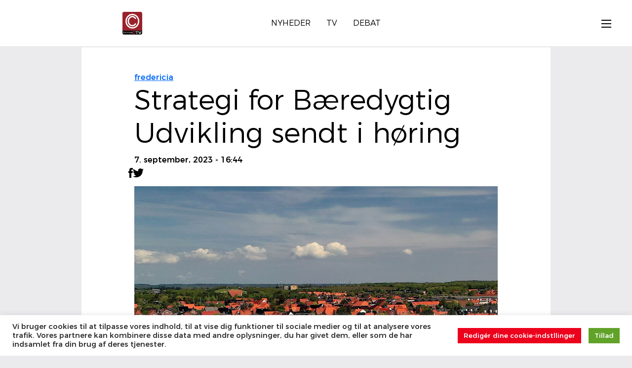

--- FILE ---
content_type: text/html; charset=UTF-8
request_url: https://danmarkc.tv/strategi-for-baeredygtig-udvikling-sendt-i-hoering/
body_size: 16687
content:
<!DOCTYPE html>
<!--[if IE 7]><html
class="ie ie7" lang=da-DK>
<![endif]-->
<!--[if IE 8]><html
class="ie ie8" lang=da-DK>
<![endif]-->
<!--[if !(IE 7) | !(IE 8)  ]><!--><html
lang=da-DK><head><style>img.lazy{min-height:1px}</style><link
href=https://dkctv.b-cdn.net/wp-content/plugins/w3-total-cache/pub/js/lazyload.min.js as=script><meta
name='robots' content='index, follow, max-image-preview:large, max-snippet:-1, max-video-preview:-1'><title>Strategi for Bæredygtig Udvikling sendt i høring - DanmarkC TV</title><meta
name="description" content="Byrådets bud på en strategi for bæredygtig udvikling i Fredericia Kommune sendes i høring Hvordan skal alle i Fredericia Kommune bidrage til en bæredygtig"><link
rel=canonical href=https://danmarkc.tv/strategi-for-baeredygtig-udvikling-sendt-i-hoering/ ><meta
property="og:locale" content="da_DK"><meta
property="og:type" content="article"><meta
property="og:title" content="Strategi for Bæredygtig Udvikling sendt i høring - DanmarkC TV"><meta
property="og:description" content="Byrådets bud på en strategi for bæredygtig udvikling i Fredericia Kommune sendes i høring Hvordan skal alle i Fredericia Kommune bidrage til en bæredygtig"><meta
property="og:url" content="https://danmarkc.tv/strategi-for-baeredygtig-udvikling-sendt-i-hoering/"><meta
property="og:site_name" content="DanmarkC TV"><meta
property="article:publisher" content="https://www.facebook.com/DanmarkC.TV/"><meta
property="article:published_time" content="2023-09-07T14:44:44+00:00"><meta
property="article:modified_time" content="2023-09-07T14:57:25+00:00"><meta
property="og:image" content="https://dkctv.b-cdn.net/wp-content/uploads/2022/05/landsoldatmarksch-2022.jpg"><meta
property="og:image:width" content="1920"><meta
property="og:image:height" content="1393"><meta
property="og:image:type" content="image/jpeg"><meta
name="author" content="Mads Wiig Ehmsen"><meta
name="twitter:card" content="summary_large_image"><meta
name="twitter:creator" content="@danmarkctv"><meta
name="twitter:site" content="@danmarkctv"> <script type=application/ld+json class=yoast-schema-graph>{"@context":"https://schema.org","@graph":[{"@type":"Article","@id":"https://danmarkc.tv/strategi-for-baeredygtig-udvikling-sendt-i-hoering/#article","isPartOf":{"@id":"https://danmarkc.tv/strategi-for-baeredygtig-udvikling-sendt-i-hoering/"},"author":{"name":"Mads Wiig Ehmsen","@id":"https://danmarkc.tv/#/schema/person/9a6a720432618b07666894f25b3588c3"},"headline":"Strategi for Bæredygtig Udvikling sendt i høring","datePublished":"2023-09-07T14:44:44+00:00","dateModified":"2023-09-07T14:57:25+00:00","mainEntityOfPage":{"@id":"https://danmarkc.tv/strategi-for-baeredygtig-udvikling-sendt-i-hoering/"},"wordCount":376,"publisher":{"@id":"https://danmarkc.tv/#organization"},"image":{"@id":"https://danmarkc.tv/strategi-for-baeredygtig-udvikling-sendt-i-hoering/#primaryimage"},"thumbnailUrl":"https://dkctv.b-cdn.net/wp-content/uploads/2022/05/landsoldatmarksch-2022.jpg","keywords":["fredericia","FredericiaByråd","FredericiaKommune","Strategiforbæredygtigudvikling","Vision2033","Vision2033Fredericia"],"articleSection":["Fredericia","Kort Nyt"],"inLanguage":"da-DK"},{"@type":"WebPage","@id":"https://danmarkc.tv/strategi-for-baeredygtig-udvikling-sendt-i-hoering/","url":"https://danmarkc.tv/strategi-for-baeredygtig-udvikling-sendt-i-hoering/","name":"Strategi for Bæredygtig Udvikling sendt i høring - DanmarkC TV","isPartOf":{"@id":"https://danmarkc.tv/#website"},"primaryImageOfPage":{"@id":"https://danmarkc.tv/strategi-for-baeredygtig-udvikling-sendt-i-hoering/#primaryimage"},"image":{"@id":"https://danmarkc.tv/strategi-for-baeredygtig-udvikling-sendt-i-hoering/#primaryimage"},"thumbnailUrl":"https://dkctv.b-cdn.net/wp-content/uploads/2022/05/landsoldatmarksch-2022.jpg","datePublished":"2023-09-07T14:44:44+00:00","dateModified":"2023-09-07T14:57:25+00:00","description":"Byrådets bud på en strategi for bæredygtig udvikling i Fredericia Kommune sendes i høring Hvordan skal alle i Fredericia Kommune bidrage til en bæredygtig","breadcrumb":{"@id":"https://danmarkc.tv/strategi-for-baeredygtig-udvikling-sendt-i-hoering/#breadcrumb"},"inLanguage":"da-DK","potentialAction":[{"@type":"ReadAction","target":["https://danmarkc.tv/strategi-for-baeredygtig-udvikling-sendt-i-hoering/"]}]},{"@type":"ImageObject","inLanguage":"da-DK","@id":"https://danmarkc.tv/strategi-for-baeredygtig-udvikling-sendt-i-hoering/#primaryimage","url":"https://dkctv.b-cdn.net/wp-content/uploads/2022/05/landsoldatmarksch-2022.jpg","contentUrl":"https://dkctv.b-cdn.net/wp-content/uploads/2022/05/landsoldatmarksch-2022.jpg","width":1920,"height":1393},{"@type":"BreadcrumbList","@id":"https://danmarkc.tv/strategi-for-baeredygtig-udvikling-sendt-i-hoering/#breadcrumb","itemListElement":[{"@type":"ListItem","position":1,"name":"Hjem","item":"https://danmarkc.tv/"},{"@type":"ListItem","position":2,"name":"Strategi for Bæredygtig Udvikling sendt i høring"}]},{"@type":"WebSite","@id":"https://danmarkc.tv/#website","url":"https://danmarkc.tv/","name":"DanmarkC TV","description":"DanmarkC TV","publisher":{"@id":"https://danmarkc.tv/#organization"},"potentialAction":[{"@type":"SearchAction","target":{"@type":"EntryPoint","urlTemplate":"https://danmarkc.tv/?s={search_term_string}"},"query-input":{"@type":"PropertyValueSpecification","valueRequired":true,"valueName":"search_term_string"}}],"inLanguage":"da-DK"},{"@type":"Organization","@id":"https://danmarkc.tv/#organization","name":"DanmarkC TV","url":"https://danmarkc.tv/","logo":{"@type":"ImageObject","inLanguage":"da-DK","@id":"https://danmarkc.tv/#/schema/logo/image/","url":"https://dkctv.b-cdn.net/wp-content/uploads/2014/05/danmarkc-tv-logo-1.jpg","contentUrl":"https://dkctv.b-cdn.net/wp-content/uploads/2014/05/danmarkc-tv-logo-1.jpg","width":1920,"height":2210,"caption":"DanmarkC TV"},"image":{"@id":"https://danmarkc.tv/#/schema/logo/image/"},"sameAs":["https://www.facebook.com/DanmarkC.TV/","https://x.com/danmarkctv","https://www.instagram.com/danmarkc.tv/","https://www.youtube.com/danmarkctv"]},{"@type":"Person","@id":"https://danmarkc.tv/#/schema/person/9a6a720432618b07666894f25b3588c3","name":"Mads Wiig Ehmsen","description":"Blablabla..","sameAs":["https://danmarkc.tv/"]}]}</script> <link
rel=dns-prefetch href=//dkctv.b-cdn.net><link
rel=alternate type=application/rss+xml title="DanmarkC TV &raquo; Feed" href=https://danmarkc.tv/feed/ ><link
rel=preload href=https://dkctv.b-cdn.net/wp-includes/css/dist/block-library/style.min.css  as=style onload="this.onload=null;this.rel='stylesheet'"><style id=wp-block-heading-inline-css>h1:where(.wp-block-heading).has-background,h2:where(.wp-block-heading).has-background,h3:where(.wp-block-heading).has-background,h4:where(.wp-block-heading).has-background,h5:where(.wp-block-heading).has-background,h6:where(.wp-block-heading).has-background{padding:1.25em 2.375em}h1.has-text-align-left[style*=writing-mode]:where([style*=vertical-lr]),h1.has-text-align-right[style*=writing-mode]:where([style*=vertical-rl]),h2.has-text-align-left[style*=writing-mode]:where([style*=vertical-lr]),h2.has-text-align-right[style*=writing-mode]:where([style*=vertical-rl]),h3.has-text-align-left[style*=writing-mode]:where([style*=vertical-lr]),h3.has-text-align-right[style*=writing-mode]:where([style*=vertical-rl]),h4.has-text-align-left[style*=writing-mode]:where([style*=vertical-lr]),h4.has-text-align-right[style*=writing-mode]:where([style*=vertical-rl]),h5.has-text-align-left[style*=writing-mode]:where([style*=vertical-lr]),h5.has-text-align-right[style*=writing-mode]:where([style*=vertical-rl]),h6.has-text-align-left[style*=writing-mode]:where([style*=vertical-lr]),h6.has-text-align-right[style*=writing-mode]:where([style*=vertical-rl]){rotate:180deg}</style><style id=wp-block-image-inline-css>/*<![CDATA[*/.wp-block-image>a,.wp-block-image>figure>a{display:inline-block}.wp-block-image img{box-sizing:border-box;height:auto;max-width:100%;vertical-align:bottom}@media not (prefers-reduced-motion){.wp-block-image img.hide{visibility:hidden}.wp-block-image img.show{animation:show-content-image .4s}}.wp-block-image[style*=border-radius] img,.wp-block-image[style*=border-radius]>a{border-radius:inherit}.wp-block-image.has-custom-border img{box-sizing:border-box}.wp-block-image.aligncenter{text-align:center}.wp-block-image.alignfull>a,.wp-block-image.alignwide>a{width:100%}.wp-block-image.alignfull img,.wp-block-image.alignwide img{height:auto;width:100%}.wp-block-image .aligncenter,.wp-block-image .alignleft,.wp-block-image .alignright,.wp-block-image.aligncenter,.wp-block-image.alignleft,.wp-block-image.alignright{display:table}.wp-block-image .aligncenter>figcaption,.wp-block-image .alignleft>figcaption,.wp-block-image .alignright>figcaption,.wp-block-image.aligncenter>figcaption,.wp-block-image.alignleft>figcaption,.wp-block-image.alignright>figcaption{caption-side:bottom;display:table-caption}.wp-block-image .alignleft{float:left;margin:.5em 1em .5em 0}.wp-block-image .alignright{float:right;margin:.5em 0 .5em 1em}.wp-block-image .aligncenter{margin-left:auto;margin-right:auto}.wp-block-image :where(figcaption){margin-bottom:1em;margin-top:.5em}.wp-block-image.is-style-circle-mask img{border-radius:9999px}@supports ((-webkit-mask-image:none) or (mask-image:none)) or (-webkit-mask-image:none){.wp-block-image.is-style-circle-mask img{border-radius:0;-webkit-mask-image:url('data:image/svg+xml;utf8,<svg viewBox="0 0 100 100" xmlns=http://www.w3.org/2000/svg><circle cx=50 cy=50 r=50 /></svg>');mask-image:url('data:image/svg+xml;utf8,<svg viewBox="0 0 100 100" xmlns=http://www.w3.org/2000/svg><circle cx=50 cy=50 r=50 /></svg>');mask-mode:alpha;-webkit-mask-position:center;mask-position:center;-webkit-mask-repeat:no-repeat;mask-repeat:no-repeat;-webkit-mask-size:contain;mask-size:contain}}:root :where(.wp-block-image.is-style-rounded img,.wp-block-image .is-style-rounded img){border-radius:9999px}.wp-block-image figure{margin:0}.wp-lightbox-container{display:flex;flex-direction:column;position:relative}.wp-lightbox-container img{cursor:zoom-in}.wp-lightbox-container img:hover+button{opacity:1}.wp-lightbox-container button{align-items:center;backdrop-filter:blur(16px) saturate(180%);background-color:#5a5a5a40;border:none;border-radius:4px;cursor:zoom-in;display:flex;height:20px;justify-content:center;opacity:0;padding:0;position:absolute;right:16px;text-align:center;top:16px;width:20px;z-index:100}@media not (prefers-reduced-motion){.wp-lightbox-container button{transition:opacity .2s ease}}.wp-lightbox-container button:focus-visible{outline:3px auto #5a5a5a40;outline:3px auto -webkit-focus-ring-color;outline-offset:3px}.wp-lightbox-container button:hover{cursor:pointer;opacity:1}.wp-lightbox-container button:focus{opacity:1}.wp-lightbox-container button:focus,.wp-lightbox-container button:hover,.wp-lightbox-container button:not(:hover):not(:active):not(.has-background){background-color:#5a5a5a40;border:none}.wp-lightbox-overlay{box-sizing:border-box;cursor:zoom-out;height:100vh;left:0;overflow:hidden;position:fixed;top:0;visibility:hidden;width:100%;z-index:100000}.wp-lightbox-overlay .close-button{align-items:center;cursor:pointer;display:flex;justify-content:center;min-height:40px;min-width:40px;padding:0;position:absolute;right:calc(env(safe-area-inset-right) + 16px);top:calc(env(safe-area-inset-top) + 16px);z-index:5000000}.wp-lightbox-overlay .close-button:focus,.wp-lightbox-overlay .close-button:hover,.wp-lightbox-overlay .close-button:not(:hover):not(:active):not(.has-background){background:none;border:none}.wp-lightbox-overlay .lightbox-image-container{height:var(--wp--lightbox-container-height);left:50%;overflow:hidden;position:absolute;top:50%;transform:translate(-50%,-50%);transform-origin:top left;width:var(--wp--lightbox-container-width);z-index:9999999999}.wp-lightbox-overlay .wp-block-image{align-items:center;box-sizing:border-box;display:flex;height:100%;justify-content:center;margin:0;position:relative;transform-origin:0 0;width:100%;z-index:3000000}.wp-lightbox-overlay .wp-block-image img{height:var(--wp--lightbox-image-height);min-height:var(--wp--lightbox-image-height);min-width:var(--wp--lightbox-image-width);width:var(--wp--lightbox-image-width)}.wp-lightbox-overlay .wp-block-image figcaption{display:none}.wp-lightbox-overlay button{background:none;border:none}.wp-lightbox-overlay .scrim{background-color:#fff;height:100%;opacity:.9;position:absolute;width:100%;z-index:2000000}.wp-lightbox-overlay.active{visibility:visible}@media not (prefers-reduced-motion){.wp-lightbox-overlay.active{animation:turn-on-visibility .25s both}.wp-lightbox-overlay.active img{animation:turn-on-visibility .35s both}.wp-lightbox-overlay.show-closing-animation:not(.active){animation:turn-off-visibility .35s both}.wp-lightbox-overlay.show-closing-animation:not(.active) img{animation:turn-off-visibility .25s both}.wp-lightbox-overlay.zoom.active{animation:none;opacity:1;visibility:visible}.wp-lightbox-overlay.zoom.active .lightbox-image-container{animation:lightbox-zoom-in .4s}.wp-lightbox-overlay.zoom.active .lightbox-image-container img{animation:none}.wp-lightbox-overlay.zoom.active .scrim{animation:turn-on-visibility .4s forwards}.wp-lightbox-overlay.zoom.show-closing-animation:not(.active){animation:none}.wp-lightbox-overlay.zoom.show-closing-animation:not(.active) .lightbox-image-container{animation:lightbox-zoom-out .4s}.wp-lightbox-overlay.zoom.show-closing-animation:not(.active) .lightbox-image-container img{animation:none}.wp-lightbox-overlay.zoom.show-closing-animation:not(.active) .scrim{animation:turn-off-visibility .4s forwards}}@keyframes show-content-image{0%{visibility:hidden}99%{visibility:hidden}to{visibility:visible}}@keyframes turn-on-visibility{0%{opacity:0}to{opacity:1}}@keyframes turn-off-visibility{0%{opacity:1;visibility:visible}99%{opacity:0;visibility:visible}to{opacity:0;visibility:hidden}}@keyframes lightbox-zoom-in{0%{transform:translate(calc((-100vw + var(--wp--lightbox-scrollbar-width))/2 + var(--wp--lightbox-initial-left-position)),calc(-50vh + var(--wp--lightbox-initial-top-position))) scale(var(--wp--lightbox-scale))}to{transform:translate(-50%,-50%) scale(1)}}@keyframes lightbox-zoom-out{0%{transform:translate(-50%,-50%) scale(1);visibility:visible}99%{visibility:visible}to{transform:translate(calc((-100vw + var(--wp--lightbox-scrollbar-width))/2 + var(--wp--lightbox-initial-left-position)),calc(-50vh + var(--wp--lightbox-initial-top-position))) scale(var(--wp--lightbox-scale));visibility:hidden}}/*]]>*/</style><style id=wp-block-list-inline-css>ol,ul{box-sizing:border-box}:root :where(.wp-block-list.has-background){padding:1.25em 2.375em}</style><style id=wp-block-paragraph-inline-css>.is-small-text{font-size:.875em}.is-regular-text{font-size:1em}.is-large-text{font-size:2.25em}.is-larger-text{font-size:3em}.has-drop-cap:not(:focus):first-letter {float:left;font-size:8.4em;font-style:normal;font-weight:100;line-height:.68;margin:.05em .1em 0 0;text-transform:uppercase}body.rtl .has-drop-cap:not(:focus):first-letter {float:none;margin-left:.1em}p.has-drop-cap.has-background{overflow:hidden}:root :where(p.has-background){padding:1.25em 2.375em}:where(p.has-text-color:not(.has-link-color)) a{color:inherit}p.has-text-align-left[style*="writing-mode:vertical-lr"],p.has-text-align-right[style*="writing-mode:vertical-rl"]{rotate:180deg}</style><style id=global-styles-inline-css>/*<![CDATA[*/:root{--wp--preset--aspect-ratio--square:1;--wp--preset--aspect-ratio--4-3:4/3;--wp--preset--aspect-ratio--3-4:3/4;--wp--preset--aspect-ratio--3-2:3/2;--wp--preset--aspect-ratio--2-3:2/3;--wp--preset--aspect-ratio--16-9:16/9;--wp--preset--aspect-ratio--9-16:9/16;--wp--preset--color--black:#000;--wp--preset--color--cyan-bluish-gray:#abb8c3;--wp--preset--color--white:#fff;--wp--preset--color--pale-pink:#f78da7;--wp--preset--color--vivid-red:#cf2e2e;--wp--preset--color--luminous-vivid-orange:#ff6900;--wp--preset--color--luminous-vivid-amber:#fcb900;--wp--preset--color--light-green-cyan:#7bdcb5;--wp--preset--color--vivid-green-cyan:#00d084;--wp--preset--color--pale-cyan-blue:#8ed1fc;--wp--preset--color--vivid-cyan-blue:#0693e3;--wp--preset--color--vivid-purple:#9b51e0;--wp--preset--gradient--vivid-cyan-blue-to-vivid-purple:linear-gradient(135deg,rgb(6,147,227) 0%,rgb(155,81,224) 100%);--wp--preset--gradient--light-green-cyan-to-vivid-green-cyan:linear-gradient(135deg,rgb(122,220,180) 0%,rgb(0,208,130) 100%);--wp--preset--gradient--luminous-vivid-amber-to-luminous-vivid-orange:linear-gradient(135deg,rgb(252,185,0) 0%,rgb(255,105,0) 100%);--wp--preset--gradient--luminous-vivid-orange-to-vivid-red:linear-gradient(135deg,rgb(255,105,0) 0%,rgb(207,46,46) 100%);--wp--preset--gradient--very-light-gray-to-cyan-bluish-gray:linear-gradient(135deg,rgb(238,238,238) 0%,rgb(169,184,195) 100%);--wp--preset--gradient--cool-to-warm-spectrum:linear-gradient(135deg,rgb(74,234,220) 0%,rgb(151,120,209) 20%,rgb(207,42,186) 40%,rgb(238,44,130) 60%,rgb(251,105,98) 80%,rgb(254,248,76) 100%);--wp--preset--gradient--blush-light-purple:linear-gradient(135deg,rgb(255,206,236) 0%,rgb(152,150,240) 100%);--wp--preset--gradient--blush-bordeaux:linear-gradient(135deg,rgb(254,205,165) 0%,rgb(254,45,45) 50%,rgb(107,0,62) 100%);--wp--preset--gradient--luminous-dusk:linear-gradient(135deg,rgb(255,203,112) 0%,rgb(199,81,192) 50%,rgb(65,88,208) 100%);--wp--preset--gradient--pale-ocean:linear-gradient(135deg,rgb(255,245,203) 0%,rgb(182,227,212) 50%,rgb(51,167,181) 100%);--wp--preset--gradient--electric-grass:linear-gradient(135deg,rgb(202,248,128) 0%,rgb(113,206,126) 100%);--wp--preset--gradient--midnight:linear-gradient(135deg,rgb(2,3,129) 0%,rgb(40,116,252) 100%);--wp--preset--font-size--small:13px;--wp--preset--font-size--medium:20px;--wp--preset--font-size--large:36px;--wp--preset--font-size--x-large:42px;--wp--preset--spacing--20:0.44rem;--wp--preset--spacing--30:0.67rem;--wp--preset--spacing--40:1rem;--wp--preset--spacing--50:1.5rem;--wp--preset--spacing--60:2.25rem;--wp--preset--spacing--70:3.38rem;--wp--preset--spacing--80:5.06rem;--wp--preset--shadow--natural:6px 6px 9px rgba(0, 0, 0, 0.2);--wp--preset--shadow--deep:12px 12px 50px rgba(0, 0, 0, 0.4);--wp--preset--shadow--sharp:6px 6px 0px rgba(0, 0, 0, 0.2);--wp--preset--shadow--outlined:6px 6px 0px -3px rgb(255, 255, 255), 6px 6px rgb(0, 0, 0);--wp--preset--shadow--crisp:6px 6px 0px rgb(0, 0, 0)}:where(.is-layout-flex){gap:0.5em}:where(.is-layout-grid){gap:0.5em}body .is-layout-flex{display:flex}.is-layout-flex{flex-wrap:wrap;align-items:center}.is-layout-flex>:is(*,div){margin:0}body .is-layout-grid{display:grid}.is-layout-grid>:is(*,div){margin:0}:where(.wp-block-columns.is-layout-flex){gap:2em}:where(.wp-block-columns.is-layout-grid){gap:2em}:where(.wp-block-post-template.is-layout-flex){gap:1.25em}:where(.wp-block-post-template.is-layout-grid){gap:1.25em}.has-black-color{color:var(--wp--preset--color--black) !important}.has-cyan-bluish-gray-color{color:var(--wp--preset--color--cyan-bluish-gray) !important}.has-white-color{color:var(--wp--preset--color--white) !important}.has-pale-pink-color{color:var(--wp--preset--color--pale-pink) !important}.has-vivid-red-color{color:var(--wp--preset--color--vivid-red) !important}.has-luminous-vivid-orange-color{color:var(--wp--preset--color--luminous-vivid-orange) !important}.has-luminous-vivid-amber-color{color:var(--wp--preset--color--luminous-vivid-amber) !important}.has-light-green-cyan-color{color:var(--wp--preset--color--light-green-cyan) !important}.has-vivid-green-cyan-color{color:var(--wp--preset--color--vivid-green-cyan) !important}.has-pale-cyan-blue-color{color:var(--wp--preset--color--pale-cyan-blue) !important}.has-vivid-cyan-blue-color{color:var(--wp--preset--color--vivid-cyan-blue) !important}.has-vivid-purple-color{color:var(--wp--preset--color--vivid-purple) !important}.has-black-background-color{background-color:var(--wp--preset--color--black) !important}.has-cyan-bluish-gray-background-color{background-color:var(--wp--preset--color--cyan-bluish-gray) !important}.has-white-background-color{background-color:var(--wp--preset--color--white) !important}.has-pale-pink-background-color{background-color:var(--wp--preset--color--pale-pink) !important}.has-vivid-red-background-color{background-color:var(--wp--preset--color--vivid-red) !important}.has-luminous-vivid-orange-background-color{background-color:var(--wp--preset--color--luminous-vivid-orange) !important}.has-luminous-vivid-amber-background-color{background-color:var(--wp--preset--color--luminous-vivid-amber) !important}.has-light-green-cyan-background-color{background-color:var(--wp--preset--color--light-green-cyan) !important}.has-vivid-green-cyan-background-color{background-color:var(--wp--preset--color--vivid-green-cyan) !important}.has-pale-cyan-blue-background-color{background-color:var(--wp--preset--color--pale-cyan-blue) !important}.has-vivid-cyan-blue-background-color{background-color:var(--wp--preset--color--vivid-cyan-blue) !important}.has-vivid-purple-background-color{background-color:var(--wp--preset--color--vivid-purple) !important}.has-black-border-color{border-color:var(--wp--preset--color--black) !important}.has-cyan-bluish-gray-border-color{border-color:var(--wp--preset--color--cyan-bluish-gray) !important}.has-white-border-color{border-color:var(--wp--preset--color--white) !important}.has-pale-pink-border-color{border-color:var(--wp--preset--color--pale-pink) !important}.has-vivid-red-border-color{border-color:var(--wp--preset--color--vivid-red) !important}.has-luminous-vivid-orange-border-color{border-color:var(--wp--preset--color--luminous-vivid-orange) !important}.has-luminous-vivid-amber-border-color{border-color:var(--wp--preset--color--luminous-vivid-amber) !important}.has-light-green-cyan-border-color{border-color:var(--wp--preset--color--light-green-cyan) !important}.has-vivid-green-cyan-border-color{border-color:var(--wp--preset--color--vivid-green-cyan) !important}.has-pale-cyan-blue-border-color{border-color:var(--wp--preset--color--pale-cyan-blue) !important}.has-vivid-cyan-blue-border-color{border-color:var(--wp--preset--color--vivid-cyan-blue) !important}.has-vivid-purple-border-color{border-color:var(--wp--preset--color--vivid-purple) !important}.has-vivid-cyan-blue-to-vivid-purple-gradient-background{background:var(--wp--preset--gradient--vivid-cyan-blue-to-vivid-purple) !important}.has-light-green-cyan-to-vivid-green-cyan-gradient-background{background:var(--wp--preset--gradient--light-green-cyan-to-vivid-green-cyan) !important}.has-luminous-vivid-amber-to-luminous-vivid-orange-gradient-background{background:var(--wp--preset--gradient--luminous-vivid-amber-to-luminous-vivid-orange) !important}.has-luminous-vivid-orange-to-vivid-red-gradient-background{background:var(--wp--preset--gradient--luminous-vivid-orange-to-vivid-red) !important}.has-very-light-gray-to-cyan-bluish-gray-gradient-background{background:var(--wp--preset--gradient--very-light-gray-to-cyan-bluish-gray) !important}.has-cool-to-warm-spectrum-gradient-background{background:var(--wp--preset--gradient--cool-to-warm-spectrum) !important}.has-blush-light-purple-gradient-background{background:var(--wp--preset--gradient--blush-light-purple) !important}.has-blush-bordeaux-gradient-background{background:var(--wp--preset--gradient--blush-bordeaux) !important}.has-luminous-dusk-gradient-background{background:var(--wp--preset--gradient--luminous-dusk) !important}.has-pale-ocean-gradient-background{background:var(--wp--preset--gradient--pale-ocean) !important}.has-electric-grass-gradient-background{background:var(--wp--preset--gradient--electric-grass) !important}.has-midnight-gradient-background{background:var(--wp--preset--gradient--midnight) !important}.has-small-font-size{font-size:var(--wp--preset--font-size--small) !important}.has-medium-font-size{font-size:var(--wp--preset--font-size--medium) !important}.has-large-font-size{font-size:var(--wp--preset--font-size--large) !important}.has-x-large-font-size{font-size:var(--wp--preset--font-size--x-large) !important}/*]]>*/</style><link
rel=preload href=https://dkctv.b-cdn.net/wp-content/plugins/getwid/vendors/fontawesome-free/css/all.min.css  as=style onload="this.onload=null;this.rel='stylesheet'"><link
rel=stylesheet id=slick-css href=https://dkctv.b-cdn.net/wp-content/plugins/getwid/vendors/slick/slick/slick.min.css type=text/css media=all><link
rel=stylesheet id=slick-theme-css href=https://dkctv.b-cdn.net/wp-content/plugins/getwid/vendors/slick/slick/slick-theme.min.css type=text/css media=all><link
rel=stylesheet id=mp-fancybox-css href=https://dkctv.b-cdn.net/wp-content/plugins/getwid/vendors/mp-fancybox/jquery.fancybox.min.css type=text/css media=all><link
rel=stylesheet id=getwid-blocks-css href=https://dkctv.b-cdn.net/wp-content/plugins/getwid/assets/css/blocks.style.css type=text/css media=all><style id=getwid-blocks-inline-css>.wp-block-getwid-section .wp-block-getwid-section__wrapper .wp-block-getwid-section__inner-wrapper{max-width:900px}</style><link
rel=stylesheet id=cookie-law-info-css href=https://dkctv.b-cdn.net/wp-content/plugins/cookie-law-info/legacy/public/css/cookie-law-info-public.css type=text/css media=all><link
rel=stylesheet id=cookie-law-info-gdpr-css href=https://dkctv.b-cdn.net/wp-content/plugins/cookie-law-info/legacy/public/css/cookie-law-info-gdpr.css type=text/css media=all><link
rel=stylesheet id=fontawesome-css-6-css href=https://dkctv.b-cdn.net/wp-content/plugins/wp-font-awesome/font-awesome/css/fontawesome-all.min.css type=text/css media=all><link
rel=stylesheet id=fontawesome-css-4-css href=https://dkctv.b-cdn.net/wp-content/plugins/wp-font-awesome/font-awesome/css/v4-shims.min.css type=text/css media=all><link
rel=stylesheet id=__EPYT__style-css href=https://dkctv.b-cdn.net/wp-content/plugins/youtube-embed-plus-pro/styles/ytprefs.min.css type=text/css media=all><style id=__EPYT__style-inline-css>.epyt-gallery-thumb{width:25%}</style><link
rel=stylesheet id=__disptype__-css href=https://dkctv.b-cdn.net/wp-content/plugins/youtube-embed-plus-pro/scripts/lity.min.css type=text/css media=all><link
rel=stylesheet id=__dyntype__-css href=https://dkctv.b-cdn.net/wp-content/plugins/youtube-embed-plus-pro/scripts/embdyn.min.css type=text/css media=all> <script src=https://dkctv.b-cdn.net/wp-includes/js/jquery/jquery.min.js id=jquery-core-js></script> <script id=cookie-law-info-js-extra>var Cli_Data={"nn_cookie_ids":[],"cookielist":[],"non_necessary_cookies":[],"ccpaEnabled":"","ccpaRegionBased":"","ccpaBarEnabled":"","strictlyEnabled":["necessary","obligatoire"],"ccpaType":"gdpr","js_blocking":"1","custom_integration":"","triggerDomRefresh":"","secure_cookies":""};var cli_cookiebar_settings={"animate_speed_hide":"500","animate_speed_show":"500","background":"#FFF","border":"#b1a6a6c2","border_on":"","button_1_button_colour":"#61a229","button_1_button_hover":"#4e8221","button_1_link_colour":"#fff","button_1_as_button":"1","button_1_new_win":"","button_2_button_colour":"#333","button_2_button_hover":"#292929","button_2_link_colour":"#444","button_2_as_button":"","button_2_hidebar":"1","button_3_button_colour":"#3566bb","button_3_button_hover":"#2a5296","button_3_link_colour":"#fff","button_3_as_button":"1","button_3_new_win":"","button_4_button_colour":"#ec001c","button_4_button_hover":"#bd0016","button_4_link_colour":"#ffffff","button_4_as_button":"1","button_7_button_colour":"#61a229","button_7_button_hover":"#4e8221","button_7_link_colour":"#fff","button_7_as_button":"1","button_7_new_win":"","font_family":"inherit","header_fix":"1","notify_animate_hide":"1","notify_animate_show":"1","notify_div_id":"#cookie-law-info-bar","notify_position_horizontal":"right","notify_position_vertical":"bottom","scroll_close":"","scroll_close_reload":"","accept_close_reload":"","reject_close_reload":"","showagain_tab":"","showagain_background":"#fff","showagain_border":"#000","showagain_div_id":"#cookie-law-info-again","showagain_x_position":"100px","text":"#333333","show_once_yn":"","show_once":"10000","logging_on":"","as_popup":"","popup_overlay":"1","bar_heading_text":"","cookie_bar_as":"banner","popup_showagain_position":"bottom-right","widget_position":"left"};var log_object={"ajax_url":"https://danmarkc.tv/wp-admin/admin-ajax.php"};</script> <script src=https://dkctv.b-cdn.net/wp-content/plugins/cookie-law-info/legacy/public/js/cookie-law-info-public.js id=cookie-law-info-js></script> <script defer src=https://dkctv.b-cdn.net/wp-content/plugins/youtube-embed-plus-pro/scripts/lity.min.js id=__dispload__-js></script> <script id=__ytprefs__-js-extra>var _EPYT_={"ajaxurl":"https://danmarkc.tv/wp-admin/admin-ajax.php","security":"6de16cf39a","gallery_scrolloffset":"4","eppathtoscripts":"https://danmarkc.tv/wp-content/plugins/youtube-embed-plus-pro/scripts/","eppath":"https://danmarkc.tv/wp-content/plugins/youtube-embed-plus-pro/","epresponsiveselector":"[\"iframe.__youtube_prefs__\",\"iframe[src*='youtube.com']\",\"iframe[src*='youtube-nocookie.com']\",\"iframe[data-ep-src*='youtube.com']\",\"iframe[data-ep-src*='youtube-nocookie.com']\",\"iframe[data-ep-gallerysrc*='youtube.com']\"]","epdovol":"1","version":"14.2.3.2","evselector":"iframe.__youtube_prefs__[src], iframe[src*=\"youtube.com/embed/\"], iframe[src*=\"youtube-nocookie.com/embed/\"]","ajax_compat":"1","maxres_facade":"eager","ytapi_load":"light","pause_others":"1","stopMobileBuffer":"1","facade_mode":"","not_live_on_channel":"1","not_live_showtime":"180"};</script> <script defer src=https://dkctv.b-cdn.net/wp-content/plugins/youtube-embed-plus-pro/scripts/ytprefs.min.js id=__ytprefs__-js></script> <script defer src=https://dkctv.b-cdn.net/wp-content/plugins/youtube-embed-plus-pro/scripts/embdyn.min.js id=__dynload__-js></script> <link
rel=EditURI type=application/rsd+xml title=RSD href=https://danmarkc.tv/xmlrpc.php?rsd><link
rel=icon href=https://dkctv.b-cdn.net/wp-content/uploads/2017/02/16143071_731893193628490_8950549784665943593_n-2-120x120.jpg sizes=32x32><link
rel=icon href=https://dkctv.b-cdn.net/wp-content/uploads/2017/02/16143071_731893193628490_8950549784665943593_n-2.jpg sizes=192x192><link
rel=apple-touch-icon href=https://dkctv.b-cdn.net/wp-content/uploads/2017/02/16143071_731893193628490_8950549784665943593_n-2.jpg><meta
name="msapplication-TileImage" content="https://dkctv.b-cdn.net/wp-content/uploads/2017/02/16143071_731893193628490_8950549784665943593_n-2.jpg">
<style>.sub-menu, #top-nav .navbar-nav>li>a, #top-nav .navbar-nav>li ul li a, #main-menu .navbar-default .navbar-nav>li>a, #main-menu .navbar-nav>li ul li a, .cactus-headline .title, #main-menu .navbar-default .navbar-nav.user_submit>li>a>span, .cactus-headline .cactus-note-cat, .cactus-headline .swiper-slide a.title-slide{font-size:12px}.cactus-headline .button-prev, .cactus-headline .button-next{font-size:14px}h1,.h1{font-size:37px}h2, .h2, .cactus-listing-config.style-1 .cactus-post-item.featured-post .cactus-post-title{font-size:30px}h3,.h3{font-size:24px}h4,.h4{font-size:19px}h5,.h5{font-size:15px}h6, .h6, .easy-tab .tabs li a, .cactus-scb[data-style="1"] .cactus-listing-config.style-1 .cactus-post-item:not(:first-child) .cactus-post-title, .cactus-scb[data-style="3"] .cactus-listing-config.style-1 .cactus-post-item:not(:first-child) .primary-post-content .picture-content .content-abs-post .cactus-post-title, .cactus-scb[data-style="4"] .cactus-listing-config.style-1 .fix-right-style-4 .cactus-post-item .cactus-post-title, .cactus-scb[data-style="5"] .cactus-listing-config.style-1 .primary-post-content .picture-content .content-abs-post .cactus-post-title, .cactus-scb[data-style="6"] .cactus-listing-config.style-1 .cactus-post-item:not(:first-child) .cactus-post-title, .cactus-widget-posts.style-2 .widget-posts-title, .cactus-tab .cactus-tab-heading{font-size:13px}</style><link
onload="this.onload=null;this.rel='stylesheet'" href=https://cdn.jsdelivr.net/npm/bootstrap@5.3.3/dist/css/bootstrap.min.css rel=stylesheet integrity=sha384-QWTKZyjpPEjISv5WaRU9OFeRpok6YctnYmDr5pNlyT2bRjXh0JMhjY6hW+ALEwIH crossorigin=anonymous> <script defer src=https://cdn.jsdelivr.net/npm/bootstrap@5.3.3/dist/js/bootstrap.bundle.min.js integrity=sha384-YvpcrYf0tY3lHB60NNkmXc5s9fDVZLESaAA55NDzOxhy9GkcIdslK1eN7N6jIeHz crossorigin=anonymous></script> <link
onload="this.onload=null;this.rel='stylesheet'" rel=stylesheet href=https://cdnjs.cloudflare.com/ajax/libs/font-awesome/7.0.0/css/all.min.css integrity="sha512-DxV+EoADOkOygM4IR9yXP8Sb2qwgidEmeqAEmDKIOfPRQZOWbXCzLC6vjbZyy0vPisbH2SyW27+ddLVCN+OMzQ==" crossorigin=anonymous referrerpolicy=no-referrer><link
onload="this.onload=null;this.rel='stylesheet'"  rel=stylesheet id=main-2025-css href=https://dkctv.b-cdn.net/wp-content/themes/notch/assets/css/main.css type=text/css media=all><link
onload="this.onload=null;this.rel='stylesheet'"  rel=stylesheet id=menu-2025-css href=https://dkctv.b-cdn.net/wp-content/themes/notch/assets/css/menu.css type=text/css media=all><link
onload="this.onload=null;this.rel='stylesheet'"  rel=stylesheet id=footer-2025-css href=https://dkctv.b-cdn.net/wp-content/themes/notch/assets/css/footer.css type=text/css media=all> <script defer src=https://dkctv.b-cdn.net/wp-content/themes/notch/assets/js/menu.js id=2025-menu-js></script> <script defer src=https://dkctv.b-cdn.net/wp-content/themes/notch/assets/js/main.js id=2025-main-js></script>  <script defer src=https://dkctv.b-cdn.net/wp-content/themes/notch/assets/js/min/breaking.min.js id=2025-breaking-js></script> <meta
name="viewport" content="width=device-width, initial-scale=1, shrink-to-fit=no"><link
rel=stylesheet id=cookie-law-info-table-css href=https://dkctv.b-cdn.net/wp-content/plugins/cookie-law-info/legacy/public/css/cookie-law-info-table.css type=text/css media=all></head><body><header><nav
class="container-fluid split-line-bottom menu-header pt-3 pb-3" role=navigation aria-label="Main Navigation"><div
class="row gutter"><div
class="col-2 col-md-2 ">
<a
href=https://danmarkc.tv/ class="text-decoration-none mobile-menu d-block d-sm-none" aria-label="Gå til forsiden">
<img
class="skip lazy" src="data:image/svg+xml,%3Csvg%20xmlns='http://www.w3.org/2000/svg'%20viewBox='0%200%2040%2046'%3E%3C/svg%3E" data-src=https://dkctv.b-cdn.net/wp-content/themes/notch/assets/img/logo-2025-svg.svg alt=Logo width=40 height=46>
</a></div><div
class="d-flex d-none d-sm-flex col-8 col-md-8 p-2 align-items-center"><div>
<a
href=https://danmarkc.tv/ class=text-decoration-none aria-label="Gå til forsiden">
<img
class="skip lazy" src="data:image/svg+xml,%3Csvg%20xmlns='http://www.w3.org/2000/svg'%20viewBox='0%200%2040%2046'%3E%3C/svg%3E" data-src=https://dkctv.b-cdn.net/wp-content/themes/notch/assets/img/logo-2025-svg.svg alt=Logo width=40 height=46>
</a></div><div
class="flex-grow-1 d-flex justify-content-center"><div
class="d-flex gap-3 main-links" role=menubar>
<a
href=https://danmarkc.tv/ class=fw-300 role=menuitem>Nyheder</a><a
href=https://danmarkc.tv/play/?live class=fw-300 role=menuitem>TV</a><a
href=https://danmarkc.tv/category/debat/ class=fw-300 role=menuitem>Debat</a></div></div></div><div
class="d-block d-sm-none col-8 col-md-8"></div><div
class="col-2 col-md-2 d-flex justify-content-end align-items-center">
<button
type=button class="toggle-button menu-canvas-toggle" data-bs-toggle=offcanvas data-bs-target=#menuOffcanvas aria-controls=menuOffcanvas aria-label="Åbn menu" aria-expanded=false><div
class=menu-icon aria-hidden=true>
<span
class=icon-line></span>
<span
class=icon-line></span>
<span
class=icon-line></span></div>
</button></div></div><div
class="row mobile-menu d-block d-sm-none split-line-top mt-3"><div
class="col-12 col-md-12 d-flex justify-content-center align-items-center main-links p-1 pt-3" role=menubar>
<a
href=https://danmarkc.tv/ class="fw-300 mobile" role=menuitem>Nyheder</a><a
href=https://danmarkc.tv/play/?live class="fw-300 mobile" role=menuitem>TV</a><a
href=https://danmarkc.tv/category/debat/ class="fw-300 mobile" role=menuitem>Debat</a></div></div></nav><div
class=container-fluid><aside
class="offcanvas offcanvas-end" tabindex=-1 id=menuOffcanvas aria-labelledby=menuOffcanvas role=dialog aria-modal=true><div
class="offcanvas-body p-0"><ul
class=list-unstyled role=menu>
<li
class="main-menu-item row" role=none>
<a
href=https://danmarkc.tv/ class=" fw-300 p-3 mw-50 w-50 " role=menuitem>
Nyheder	</a>
<button
class="btn btn-link text-decoration-none fw-300 ps-3 mw-50 w-50" type=button aria-haspopup=true aria-expanded=false aria-label="Vis undermenu for Nyheder">
<span
class="icon-arrow fr" aria-hidden=true>
<svg
viewBox="0 0 24 24">
<path
d="M14.586 11.972 9.295 6.709l1.41-1.418 6.71 6.673-6.706 6.741-1.418-1.41z"></path>
</svg>
</span>
</button><ul
class="list-unstyled ps-3 sub-menu" id=menu-127815 role=menu>
<li
data-goto=https://danmarkc.tv/category/kultur/ class="ahl sub-menu-item " role=none>
<a
href=https://danmarkc.tv/category/kultur/ class="text-decoration-none fw-300" role=menuitem>
Kultur	</a>
</li>
<li
data-goto=https://danmarkc.tv/category/politik/ class="ahl sub-menu-item " role=none>
<a
href=https://danmarkc.tv/category/politik/ class="text-decoration-none fw-300" role=menuitem>
Politik	</a>
</li>
<li
data-goto=https://danmarkc.tv/category/lokalsport/ class="ahl sub-menu-item " role=none>
<a
href=https://danmarkc.tv/category/lokalsport/ class="text-decoration-none fw-300" role=menuitem>
Sport	</a>
</li>
<li
data-goto=https://danmarkc.tv/category/lokalmusik/ class="ahl sub-menu-item " role=none>
<a
href=https://danmarkc.tv/category/lokalmusik/ class="text-decoration-none fw-300" role=menuitem>
Musik	</a>
</li>
<li
data-goto=https://danmarkc.tv/category/samfund/ class="ahl sub-menu-item " role=none>
<a
href=https://danmarkc.tv/category/samfund/ class="text-decoration-none fw-300" role=menuitem>
Samfund	</a>
</li></ul>
</li>
<li
class="main-menu-item row" role=none>
<a
href=# class=" fw-300 p-3 mw-50 w-50 " role=menuitem>
Dit Område	</a>
<button
class="btn btn-link text-decoration-none fw-300 ps-3 mw-50 w-50" type=button aria-haspopup=true aria-expanded=false aria-label="Vis undermenu for Dit Område">
<span
class="icon-arrow fr" aria-hidden=true>
<svg
viewBox="0 0 24 24">
<path
d="M14.586 11.972 9.295 6.709l1.41-1.418 6.71 6.673-6.706 6.741-1.418-1.41z"></path>
</svg>
</span>
</button><ul
class="list-unstyled ps-3 sub-menu" id=menu-127816 role=menu>
<li
data-goto=https://danmarkc.tv/category/fredericia/ class="ahl sub-menu-item " role=none>
<a
href=https://danmarkc.tv/category/fredericia/ class="text-decoration-none fw-300" role=menuitem>
Fredericia	</a>
</li>
<li
data-goto=https://danmarkc.tv/category/boegeskov/ class="ahl sub-menu-item " role=none>
<a
href=https://danmarkc.tv/category/boegeskov/ class="text-decoration-none fw-300" role=menuitem>
Bøgeskov	</a>
</li>
<li
data-goto=https://danmarkc.tv/category/bredstrup-pjedsted/ class="ahl sub-menu-item " role=none>
<a
href=https://danmarkc.tv/category/bredstrup-pjedsted/ class="text-decoration-none fw-300" role=menuitem>
Bredstrup/Pjedsted	</a>
</li>
<li
data-goto=https://danmarkc.tv/category/egeskov/ class="ahl sub-menu-item " role=none>
<a
href=https://danmarkc.tv/category/egeskov/ class="text-decoration-none fw-300" role=menuitem>
Egeskov	</a>
</li>
<li
data-goto=https://danmarkc.tv/category/erritsoe/ class="ahl sub-menu-item " role=none>
<a
href=https://danmarkc.tv/category/erritsoe/ class="text-decoration-none fw-300" role=menuitem>
Erritsø	</a>
</li>
<li
data-goto=https://danmarkc.tv/category/herslev/ class="ahl sub-menu-item " role=none>
<a
href=https://danmarkc.tv/category/herslev/ class="text-decoration-none fw-300" role=menuitem>
Herslev	</a>
</li>
<li
data-goto=https://danmarkc.tv/category/skaerbaek/ class="ahl sub-menu-item " role=none>
<a
href=https://danmarkc.tv/category/skaerbaek/ class="text-decoration-none fw-300" role=menuitem>
Skærbæk	</a>
</li>
<li
data-goto=https://danmarkc.tv/category/snoghoej/ class="ahl sub-menu-item " role=none>
<a
href=https://danmarkc.tv/category/snoghoej/ class="text-decoration-none fw-300" role=menuitem>
Snoghøj	</a>
</li>
<li
data-goto=https://danmarkc.tv/category/taulov/ class="ahl sub-menu-item " role=none>
<a
href=https://danmarkc.tv/category/taulov/ class="text-decoration-none fw-300" role=menuitem>
Taulov	</a>
</li>
<li
data-goto=https://danmarkc.tv/category/trelde/ class="ahl sub-menu-item " role=none>
<a
href=https://danmarkc.tv/category/trelde/ class="text-decoration-none fw-300" role=menuitem>
trelde	</a>
</li>
<li
data-goto=https://danmarkc.tv/category/trelde-naes/ class="ahl sub-menu-item " role=none>
<a
href=https://danmarkc.tv/category/trelde-naes/ class="text-decoration-none fw-300" role=menuitem>
Trelde Næs	</a>
</li>
<li
data-goto=https://danmarkc.tv/category/vejle/ class="ahl sub-menu-item " role=none>
<a
href=https://danmarkc.tv/category/vejle/ class="text-decoration-none fw-300" role=menuitem>
Vejle	</a>
</li></ul>
</li>
<li
class="main-menu-item row" role=none>
<a
href=# class=" fw-300 p-3 mw-50 w-50 " role=menuitem>
DanmarkC TV	</a>
<button
class="btn btn-link text-decoration-none fw-300 ps-3 mw-50 w-50" type=button aria-haspopup=true aria-expanded=false aria-label="Vis undermenu for DanmarkC TV">
<span
class="icon-arrow fr" aria-hidden=true>
<svg
viewBox="0 0 24 24">
<path
d="M14.586 11.972 9.295 6.709l1.41-1.418 6.71 6.673-6.706 6.741-1.418-1.41z"></path>
</svg>
</span>
</button><ul
class="list-unstyled ps-3 sub-menu" id=menu-127843 role=menu>
<li
data-goto=https://danmarkc.tv/om-os/ class="ahl sub-menu-item " role=none>
<a
href=https://danmarkc.tv/om-os/ class="text-decoration-none fw-300" role=menuitem>
Om Os	</a>
</li>
<li
data-goto=https://danmarkc.tv/medarbejdere/ class="ahl sub-menu-item " role=none>
<a
href=https://danmarkc.tv/medarbejdere/ class="text-decoration-none fw-300" role=menuitem>
Medarbejdere	</a>
</li>
<li
data-goto=https://danmarkc.tv/find-os/ class="ahl sub-menu-item " role=none>
<a
href=https://danmarkc.tv/find-os/ class="text-decoration-none fw-300" role=menuitem>
Find Os	</a>
</li>
<li
data-goto=https://danmarkc.tv/om-os/rundvisning-og-besoeg/ class="ahl sub-menu-item " role=none>
<a
href=https://danmarkc.tv/om-os/rundvisning-og-besoeg/ class="text-decoration-none fw-300" role=menuitem>
Rundvisning og besøg	</a>
</li>
<li
data-goto=https://danmarkc.tv/om-os/medie-partner/ class="ahl sub-menu-item " role=none>
<a
href=https://danmarkc.tv/om-os/medie-partner/ class="text-decoration-none fw-300" role=menuitem>
Bliv Medie Partner	</a>
</li>
<li
data-goto=https://danmarkc.tv/om-os/praktik-og-studerende/ class="ahl sub-menu-item " role=none>
<a
href=https://danmarkc.tv/om-os/praktik-og-studerende/ class="text-decoration-none fw-300" role=menuitem>
Praktik og studerende	</a>
</li>
<li
data-goto=https://danmarkc.tv/om-os/medlemsskab/ class="ahl sub-menu-item " role=none>
<a
href=https://danmarkc.tv/om-os/medlemsskab/ class="text-decoration-none fw-300" role=menuitem>
Medlemsskab	</a>
</li>
<li
data-goto=https://danmarkc.tv/kontakt-os/ class="ahl sub-menu-item " role=none>
<a
href=https://danmarkc.tv/kontakt-os/ class="text-decoration-none fw-300" role=menuitem>
Kontakt os	</a>
</li></ul>
</li></ul><div
class="search-container p-3">
<a
href=/soeg role=search>
<i
class="fas fa-search" aria-hidden=true></i> <span>Søg</span>
</a></div></div></aside></div></header><script>const sponsorspot=false;</script><script src=//assets.mediadelivery.net/playerjs/player-0.1.0.min.js></script> <script src=https://dkctv.b-cdn.net/wp-content/themes/notch/assets/js/min/article.min.js id=2025-article-js defer></script>  <script src=https://dkctv.b-cdn.net/wp-content/themes/notch/assets/js/playback.js id=2025-playback-js defer></script> <link
rel=stylesheet id=soeg-2025-css href=https://dkctv.b-cdn.net/wp-content/themes/notch/assets/css/article.css type=text/css media=all><link
rel=stylesheet id=soeg-2025-css href=https://dkctv.b-cdn.net/wp-content/themes/notch/assets/css/playback.css type=text/css media=all><main
class="container-fluid menu-notching article" role=main><div
class=row><div
class=col-12><div
class="container "><div
class=row><div
class="d-none d-sm-block col-1"></div><div
class="d-none d-sm-block col-1  white-bg"></div><div
class="col-sm-12 col-md-8 pt-5 white-bg pb-5"><div
class=row><div
class="col-12 justify-content-start">
<a
href=https://danmarkc.tv/category/fredericia class=category-link style title="Se alt i fredericia" role=link>fredericia</a></div></div><div
class=row><h1 class="display-4" role="heading" aria-level="1">
Strategi for Bæredygtig Udvikling sendt i høring</h1></div><div
class="row align-items-center mb-3">
<time
class=timestamp datetime=2023-09-07T16:44:44+02:00 data-timestamp=2023-09-07T16:44:44+02:00 role=time>
7. september, 2023 - 16:44 </time><ul
class="social-buttons list-unstyled d-flex align-items-center mb-0" role=list>
<li
class="share_button facebook" role=listitem>
<a
href="https://www.facebook.com/sharer/sharer.php?u=https://danmarkc.tv/strategi-for-baeredygtig-udvikling-sendt-i-hoering/" aria-label="Del artikel på facebook" class="at_socialbuttons_action skip" data-replace-url-attr=href data-replace-url-source role=button>
<svg
xmlns=http://www.w3.org/2000/svg width=9.3 height=20 viewBox="0 0 9.3 20" aria-hidden=true focusable=false>
<path
d="M9.3 6.5H6.1V4.4c0-.8.5-1 .9-1h2.2V0h-3C2.8 0 2 2.6 2 4.2v2.3H0V10h2v10h4.2V10H9l.3-3.5"></path>
</svg>
</a>
</li>
<li
class="share_button twitter" role=listitem>
<a
href="https://twitter.com/intent/tweet?url=https://danmarkc.tv/strategi-for-baeredygtig-udvikling-sendt-i-hoering/" aria-label="Del artikel på twitter" class="at_socialbuttons_action skip" data-replace-url-attr=href data-replace-url-source role=button>
<svg
xmlns=http://www.w3.org/2000/svg width=22 height=17.8 viewBox="0 0 22 17.8" aria-hidden=true focusable=false>
<path
d="M1.5.8S5 5.4 10.8 5.5c0 0-1.1-4.1 3.4-5.4 2.3-.7 4.2 1.3 4.2 1.3s1.2-.1 3-1.1c-.2 1.1-2 2.5-2 2.5s1.9-.2 2.6-.7c-.5.8-2.1 2.3-2.2 2.4-.1.1.3 4.8-3 8.8-3.1 4-10.8 6.5-16.8 2.5 3.5.5 6.7-1.8 6.6-1.8-.2 0-2.9 0-4.2-3.2.1 0 1.4.2 2-.1.5-.1-3.1 0-3.5-4.4 1.3.6 2 .5 2 .5s-3.4-2-1.4-6"></path>
</svg>
</a>
</li></ul></div><div
class=row><figure
class="position-relative d-inline-block  " data-yt-start=1  role=group aria-label="Artikel billede">
<picture>
<img
src="data:image/svg+xml,%3Csvg%20xmlns='http://www.w3.org/2000/svg'%20viewBox='0%200%201%201'%3E%3C/svg%3E" data-src=https://dkctv.b-cdn.net/wp-content/uploads/2022/05/landsoldatmarksch-2022.jpg alt="Strategi for Bæredygtig Udvikling sendt i høring" class="img-fluid lazy">  </picture></figure><figure
class="position-relative d-inline-block" role=group aria-label=Billedtekst><figcaption
class="caption pb-2" aria-hidden=true>
Strategi for Bæredygtig Udvikling, Fredericia for Verdensmålene, 2024 er i offentlig høring indtil og med 26. oktober 2023. Foto: DanmarkC TV</figcaption></figure></div><div
class="row mb-3"><div
class=author role=contentinfo>
Af <span>Mads Wiig Ehmsen - <a
href=mailto:mwe@danmarkc.tv>mwe@danmarkc.tv</a></span></div></div><div
class=row role=article><h4 class="wp-block-heading">Byrådets bud på en strategi for bæredygtig udvikling i Fredericia Kommune sendes i høring</h4><p>Hvordan skal alle i Fredericia Kommune bidrage til en bæredygtig udvikling, der tilgodeser både miljømæssige, sociale og økonomiske forhold? Det har byrådet givet deres bud på i den strategi, der netop er sendt i høring, oplyser Fredericia Kommune i en <a
href=https://www.fredericia.dk/nyheder/strategi-baeredygtig-udvikling-sendt-i-hoering>pressemeddelelse.</a></p><figure
class="wp-block-image size-large"><img
src="data:image/svg+xml,%3Csvg%20xmlns='http://www.w3.org/2000/svg'%20viewBox='0%200%201%201'%3E%3C/svg%3E" data-src="https://dkctv.b-cdn.net/wp-content/uploads/2023/09/strategi.jpg?width=870" alt class="wp-image-88804 lazy" style><figcaption
class=wp-element-caption>Formanden for Klima-, Energi og Miljøudvalget, Tommy Rachlitz Nielsen (K) glæder sig over strategien, og håber den bliver vel modtaget af byens borgere. Foto: Fredericia Kommune / DanmarkC TV</figcaption></figure><p>&#8211; Jeg er utroligt glad for byrådets brede opbakning til det udkast til ny strategi for bæredygtig udvikling, vi nu sender i høring. Det er en række vigtige temaer, vi tager under behandling, herunder temaer, som vi allesammen bliver nødt til at forholde os til. Det hele flugter flot med Vision2033, som byrådet vedtog i foråret. Så nu glæder vi os til at se, hvordan det bliver modtaget af fredericianerne, siger Tommy Rachlitz Nielsen, formand for Klima-, Energi- og Miljøudvalget.</p><p>Strategien er inspireret af FN’s Verdensmål for Bæredygtig Udvikling og handler om både miljømæssige, sociale og økonomiske forhold. Den tager særligt udgangspunkt i byrådets ambition om, at Fredericia skal være grøn i verdensklasse.</p><p>Det er strategien, der fastlægger kommunens retning og ambitionsniveau for at sikre en mere bæredygtig udvikling i de kommende år. Strategien omfatter syv temaer, der hænger sammen og supplerer hinanden på tværs:&nbsp;</p><ul
class=wp-block-list><li>Fællesskab, læring og handlekraft&nbsp;</li><li>Lige muligheder for et sundt og godt liv&nbsp;</li><li>By og lokalsamfund i balance&nbsp;</li><li>Livet i naturen&nbsp;</li><li>Vækst og erhvervsudvikling med omtanke&nbsp;</li><li>Bæredygtig forsyning og ansvarligt forbrug&nbsp;</li><li>Kommunen som bæredygtig virksomhed</li></ul><p>Ambitionsniveauet i strategien er sat af byrådet, der på sit møde den 19. juni 2023 besluttede at sende forslag til Strategi for Bæredygtig Udvikling i offentlig høring.&nbsp;</p><p>Strategi for Bæredygtig Udvikling, Fredericia for Verdensmålene, 2024 er i offentlig høring indtil og med 26. oktober 2023.&nbsp; Læs mere på&nbsp;<a
href=http://www.fredericia.dk/verdensmaalene>www.fredericia.dk/verdensmaalene</a></p></div><div
class=row></div></div><div
class="d-none d-sm-block col-1 white-bg"></div><div
class="d-none d-sm-block col-1"></div></div></div></div></div></main><footer
class="pt-4 pb-4 split-line-top white-bg" role=contentinfo><div
class=container><div
class=row><div
class=col-md-2></div><div
class="col-12 col-md-10">
<img
class="skip lazy" src="data:image/svg+xml,%3Csvg%20xmlns='http://www.w3.org/2000/svg'%20viewBox='0%200%2080%2080'%3E%3C/svg%3E" data-src=https://dkctv.b-cdn.net/wp-content/themes/notch/assets/img/logo-2025-svg.svg alt=Logo width=80></div><div
class=col-md-2></div></div></div><div
class=container><nav
class="row inner-footer justify-content-center" aria-label="Footer Navigation"><div
class="col-xs-12 col-sm-6 col-md-2 p-0 mb-5"><ul
class="list-unstyled small" role=list>
<li
class="title fw-600">
<a
href=# class=text-decoration-none>
Nyheder </a>
</li>
<li
class=fw-300>
<a
href=# class=text-decoration-none>
Seneste Nyt </a>
</li>
<li
class=fw-300>
<a
href=https://danmarkc.tv/kort-nyt/ class=text-decoration-none>
Kort Nyt </a>
</li>
<li
class=fw-300>
<a
href=https://danmarkc.tv/category/alarm/ class=text-decoration-none>
Alarm 112 </a>
</li>
<li
class=fw-300>
<a
href=https://danmarkc.tv/category/kultur/ class=text-decoration-none>
Kultur </a>
</li>
<li
class=fw-300>
<a
href=https://danmarkc.tv/category/samfund/ class=text-decoration-none>
Samfund </a>
</li></ul></div><div
class="col-xs-12 col-sm-6 col-md-2 p-0 mb-5"><ul
class="list-unstyled small" role=list>
<li
class="title fw-600">
<a
href=# class=text-decoration-none>
TV </a>
</li>
<li
class=fw-300>
<a
href=https://danmarkc.tv/play/?live class=text-decoration-none>
Se LIVE-TV </a>
</li>
<li
class=fw-300>
<a
href=https://danmarkc.tv/play/ class=text-decoration-none>
Play TV </a>
</li></ul></div><div
class="col-xs-12 col-sm-6 col-md-2 p-0 mb-5"><ul
class="list-unstyled small" role=list>
<li
class="title fw-600">
<a
href=# class=text-decoration-none>
Services </a>
</li>
<li
class=fw-300>
<a
href=https://danmarkc.tv/om-os/medie-partner/ class=text-decoration-none>
Mediepartner </a>
</li>
<li
class=fw-300>
<a
href=https://dkctv.b-cdn.net/wp-content/uploads/2025/04/MedieInformation-2025.pdf class=text-decoration-none>
Medieinfo 2025 </a>
</li>
<li
class=fw-300>
<a
href=https://danmarkc.tv/om-os/praktik-og-studerende/ class=text-decoration-none>
Praktik &amp; Studie </a>
</li>
<li
class=fw-300>
<a
href=https://danmarkc.tv/om-os/rundvisning-og-besoeg/ class=text-decoration-none>
Rundvisninger </a>
</li></ul></div><div
class="col-xs-12 col-sm-6 col-md-2 p-0 mb-5"><ul
class="list-unstyled small" role=list>
<li
class="title fw-600">
<a
href=# class=text-decoration-none>
Om Os </a>
</li>
<li
class=fw-300>
<a
href=https://danmarkc.tv/om-os/ class=text-decoration-none>
Om DKCTV </a>
</li>
<li
class=fw-300>
<a
href=https://danmarkc.tv/medarbejdere/ class=text-decoration-none>
Medarbejdere </a>
</li>
<li
class=fw-300>
<a
href=https://danmarkc.tv/om-os/medlemsskab/ class=text-decoration-none>
Medlemsskab </a>
</li>
<li
class=fw-300>
<a
href=https://danmarkc.tv/kontakt-os/ class=text-decoration-none>
Kontakt os </a>
</li>
<li
class=fw-300>
<a
href=https://danmarkc.tv/ophavsret/ class=text-decoration-none>
Ophavsret </a>
</li>
<li
class=fw-300>
<a
href=https://danmarkc.tv/privatlivspolitik/ class=text-decoration-none>
Privatlivspolitik </a>
</li></ul></div></nav></div><div
class="container-fluid split-line-top"><div
class="row mt-3"><div
class="col-12 text-center"><p
class="text mb-0 small fw-300">
2026 &copy;
<a
href=https://maps.app.goo.gl/VqSXdmGFKPh8R5UN9 target=_blank> DanmarkC TV | Egeskovvej 333 | 7000 Fredericia</a> |
<a
href=tel:93934088>TLF. 93 93 40 88</a></p></div></div></div></footer> <script type=speculationrules>{"prefetch":[{"source":"document","where":{"and":[{"href_matches":"/*"},{"not":{"href_matches":["/wp-*.php","/wp-admin/*","https://dkctv.b-cdn.net/wp-content/uploads/*","/wp-content/*","/wp-content/plugins/*","/wp-content/themes/newstube-child/*","/wp-content/themes/newstube/*","/*\\?(.+)"]}},{"not":{"selector_matches":"a[rel~=\"nofollow\"]"}},{"not":{"selector_matches":".no-prefetch, .no-prefetch a"}}]},"eagerness":"conservative"}]}</script> <div
id=cookie-law-info-bar data-nosnippet=true><span><div
class="cli-bar-container cli-style-v2"><div
class=cli-bar-message>Vi bruger cookies til at tilpasse vores indhold, til at vise dig funktioner til sociale medier og til at analysere vores trafik. Vores partnere kan kombinere disse data med andre oplysninger, du har givet dem, eller som de har indsamlet fra din brug af deres tjenester.</div><div
class=cli-bar-btn_container><a
role=button class="medium cli-plugin-button cli-plugin-main-button cli_settings_button" style="margin:0px 10px 0px 5px">Redigér dine cookie-indstllinger</a><a
role=button data-cli_action=accept id=cookie_action_close_header class="medium cli-plugin-button cli-plugin-main-button cookie_action_close_header cli_action_button wt-cli-accept-btn">Tillad</a></div></div></span></div><div
id=cookie-law-info-again data-nosnippet=true><span
id=cookie_hdr_showagain>test</span></div><div
class=cli-modal data-nosnippet=true id=cliSettingsPopup tabindex=-1 role=dialog aria-labelledby=cliSettingsPopup aria-hidden=true><div
class=cli-modal-dialog role=document><div
class="cli-modal-content cli-bar-popup">
<button
type=button class=cli-modal-close id=cliModalClose>
<svg
class viewBox="0 0 24 24"><path
d="M19 6.41l-1.41-1.41-5.59 5.59-5.59-5.59-1.41 1.41 5.59 5.59-5.59 5.59 1.41 1.41 5.59-5.59 5.59 5.59 1.41-1.41-5.59-5.59z"></path><path
d="M0 0h24v24h-24z" fill=none></path></svg>
<span
class=wt-cli-sr-only>Luk</span>
</button><div
class=cli-modal-body><div
class="cli-container-fluid cli-tab-container"><div
class=cli-row><div
class="cli-col-12 cli-align-items-stretch cli-px-0"><div
class=cli-privacy-overview><h4>Vi bruger cookies</h4><div
class=cli-privacy-content><div
class=cli-privacy-content-text>Vi bruger to typer cookies: Nødvendige og statistiske.<br>
<br>
Nødvendige cookies sikrer, at siden bliver vist og fungerer korrekt.<br>
Cookies til statistik bruger vi til at forbedre brugeroplevelsen. Når du trykker ”Tillad”, siger du o.k. til statistiske cookies.<br>
<br>
Du kan altid ændre dit samtykke til cookies <a
href=https://www.danmarkc.tv/gdpr/ title="Cookie politik"><strong
style="color: black">her</strong></a>.</div></div>
<a
class=cli-privacy-readmore aria-label="Vis mere" role=button data-readmore-text="Vis mere" data-readless-text="Vis mindre"></a></div></div><div
class="cli-col-12 cli-align-items-stretch cli-px-0 cli-tab-section-container"><div
class=cli-tab-section><div
class=cli-tab-header>
<a
role=button tabindex=0 class="cli-nav-link cli-settings-mobile" data-target=necessary data-toggle=cli-toggle-tab>
Nødvendige	</a><div
class=wt-cli-necessary-checkbox>
<input
type=checkbox class=cli-user-preference-checkbox  id=wt-cli-checkbox-necessary data-id=checkbox-necessary checked=checked>
<label
class=form-check-label for=wt-cli-checkbox-necessary>Nødvendige</label></div>
<span
class=cli-necessary-caption>Altid aktiveret</span></div><div
class=cli-tab-content><div
class="cli-tab-pane cli-fade" data-id=necessary><div
class=wt-cli-cookie-description>
Nødvendige cookies hjælper med at gøre en hjemmeside brugbar ved at aktivere grundlæggende funktioner, såsom side-navigation og adgang til sikre områder af hjemmesiden. Hjemmesiden kan ikke fungere optimalt uden disse cookies.<table
class="cookielawinfo-row-cat-table cookielawinfo-winter"><thead><tr><th
class=cookielawinfo-column-1>Cookie</th><th
class=cookielawinfo-column-3>Varighed</th><th
class=cookielawinfo-column-4>Beskrivelse</th></tr></thead><tbody><tr
class=cookielawinfo-row><td
class=cookielawinfo-column-1>cookielawinfo-checbox-analytics</td><td
class=cookielawinfo-column-3>11 months</td><td
class=cookielawinfo-column-4>Denne cookie er brugt til at gemme dit sammentykke for Statistiske cookies</td></tr><tr
class=cookielawinfo-row><td
class=cookielawinfo-column-1>cookielawinfo-checbox-others</td><td
class=cookielawinfo-column-3>11 months</td><td
class=cookielawinfo-column-4>Denne cookie er brugt til at gemme dit sammentykke for Uklassificerede cookies.</td></tr><tr
class=cookielawinfo-row><td
class=cookielawinfo-column-1>cookielawinfo-checkbox-necessary</td><td
class=cookielawinfo-column-3>11 months</td><td
class=cookielawinfo-column-4>Denne cookie er brugt til at gemme dit sammentykke for Nødvendige cookies.</td></tr><tr
class=cookielawinfo-row><td
class=cookielawinfo-column-1>internal_personalized_sponsorspots</td><td
class=cookielawinfo-column-3>11 months</td><td
class=cookielawinfo-column-4>Denne cookie er brugt til at samle data ind omkring vores sponsorspots og dig.</td></tr><tr
class=cookielawinfo-row><td
class=cookielawinfo-column-1>viewed_cookie_policy</td><td
class=cookielawinfo-column-3>11 months</td><td
class=cookielawinfo-column-4>Denne cookie er brugt til at finde ud af om du har givet samtykke til cookies på denne side. Denne cookie gemmer ingen personlig data.</td></tr></tbody></table></div></div></div></div><div
class=cli-tab-section><div
class=cli-tab-header>
<a
role=button tabindex=0 class="cli-nav-link cli-settings-mobile" data-target=analytics data-toggle=cli-toggle-tab>
Statistiske	</a><div
class=cli-switch>
<input
type=checkbox id=wt-cli-checkbox-analytics class=cli-user-preference-checkbox  data-id=checkbox-analytics>
<label
for=wt-cli-checkbox-analytics class=cli-slider data-cli-enable=Aktiveret data-cli-disable=Deaktiveret><span
class=wt-cli-sr-only>Statistiske</span></label></div></div><div
class=cli-tab-content><div
class="cli-tab-pane cli-fade" data-id=analytics><div
class=wt-cli-cookie-description>
Vi indsamler oplysninger om, hvordan du interagerer med hjemmesiden, herunder hvor ofte du besøger siden, og hvilke sider du kigger på. Det gør vi for at kunne optimere design, brugervenlighed og styrke effektiviteten af hjemmesiden. Derudover bruger vi oplysningerne til at give dig personaliseret indhold og udarbejde markedsanalyser.</div></div></div></div><div
class=cli-tab-section><div
class=cli-tab-header>
<a
role=button tabindex=0 class="cli-nav-link cli-settings-mobile" data-target=others data-toggle=cli-toggle-tab>
Uklassificerede	</a><div
class=cli-switch>
<input
type=checkbox id=wt-cli-checkbox-others class=cli-user-preference-checkbox  data-id=checkbox-others>
<label
for=wt-cli-checkbox-others class=cli-slider data-cli-enable=Aktiveret data-cli-disable=Deaktiveret><span
class=wt-cli-sr-only>Uklassificerede</span></label></div></div><div
class=cli-tab-content><div
class="cli-tab-pane cli-fade" data-id=others><div
class=wt-cli-cookie-description>
Uklassificerede cookies er vi i færd med at klassificere sammen med udbyderne af de enkelte cookies.</div></div></div></div></div></div></div></div><div
class=cli-modal-footer><div
class="wt-cli-element cli-container-fluid cli-tab-container"><div
class=cli-row><div
class="cli-col-12 cli-align-items-stretch cli-px-0"><div
class="cli-tab-footer wt-cli-privacy-overview-actions">
<a
id=wt-cli-privacy-save-btn role=button tabindex=0 data-cli-action=accept class="wt-cli-privacy-btn cli_setting_save_button wt-cli-privacy-accept-btn cli-btn">GEM &amp; ACCEPTÈR</a></div></div></div></div></div></div></div></div><div
class="cli-modal-backdrop cli-fade cli-settings-overlay"></div><div
class="cli-modal-backdrop cli-fade cli-popupbar-overlay"></div>
 <script>(function(w){"use strict";if(!w.loadCSS){w.loadCSS=function(){};}
var rp=loadCSS.relpreload={};rp.support=(function(){var ret;try{ret=w.document.createElement("link").relList.supports("preload");}catch(e){ret=false;}
return function(){return ret;};})();rp.bindMediaToggle=function(link){var finalMedia=link.media||"all";function enableStylesheet(){if(link.addEventListener){link.removeEventListener("load",enableStylesheet);}else if(link.attachEvent){link.detachEvent("onload",enableStylesheet);}
link.setAttribute("onload",null);link.media=finalMedia;}
if(link.addEventListener){link.addEventListener("load",enableStylesheet);}else if(link.attachEvent){link.attachEvent("onload",enableStylesheet);}
setTimeout(function(){link.rel="stylesheet";link.media="only x";});setTimeout(enableStylesheet,3000);};rp.poly=function(){if(rp.support()){return;}
var links=w.document.getElementsByTagName("link");for(var i=0;i<links.length;i++){var link=links[i];if(link.rel==="preload"&&link.getAttribute("as")==="style"&&!link.getAttribute("data-loadcss")){link.setAttribute("data-loadcss",true);rp.bindMediaToggle(link);}}};if(!rp.support()){rp.poly();var run=w.setInterval(rp.poly,500);if(w.addEventListener){w.addEventListener("load",function(){rp.poly();w.clearInterval(run);});}else if(w.attachEvent){w.attachEvent("onload",function(){rp.poly();w.clearInterval(run);});}}
if(typeof exports!=="undefined"){exports.loadCSS=loadCSS;}
else{w.loadCSS=loadCSS;}}(typeof global!=="undefined"?global:this));</script> <script type=text/x-template id=epyt-live-fallback></script><script src=https://dkctv.b-cdn.net/wp-content/plugins/DCTV_BN2/vendor/custom/no-conflict.js id=no-conflit-plugin-js></script> <script id=getwid-blocks-frontend-js-js-extra>var Getwid={"settings":[],"ajax_url":"https://danmarkc.tv/wp-admin/admin-ajax.php","isRTL":"","nonces":{"contact_form":"1d4c32f921"}};</script> <script src=https://dkctv.b-cdn.net/wp-content/plugins/getwid/assets/js/frontend.blocks.js id=getwid-blocks-frontend-js-js></script> <script defer src=https://dkctv.b-cdn.net/wp-content/plugins/youtube-embed-plus-pro/scripts/fitvids.min.js id=__ytprefsfitvids__-js></script> <script>window.w3tc_lazyload=1,window.lazyLoadOptions={elements_selector:".lazy",callback_loaded:function(t){var e;try{e=new CustomEvent("w3tc_lazyload_loaded",{detail:{e:t}})}catch(a){(e=document.createEvent("CustomEvent")).initCustomEvent("w3tc_lazyload_loaded",!1,!1,{e:t})}window.dispatchEvent(e)}}</script><script async src=https://dkctv.b-cdn.net/wp-content/plugins/w3-total-cache/pub/js/lazyload.min.js></script></body></html>

--- FILE ---
content_type: application/x-javascript
request_url: https://dkctv.b-cdn.net/wp-content/themes/notch/assets/js/min/breaking.min.js
body_size: 546
content:
class Breaking{constructor(){document.addEventListener("DOMContentLoaded",()=>{this.init()})}init(){this.fetchBreaking();setInterval(()=>{this.fetchBreaking()},300000)}fetchBreaking(){fetch("https://danmarkc.tv/wp-json/api/v3/elastic/breaking",{method:"POST"}).then(r=>r.json()).then(d=>{if(!d||d.length===0)return;this.breakingBar(d);this.breakingFrontpage(d)}).catch(e=>{})}breakingFrontpage(d){d.forEach(i=>{let e=document.querySelector(`[data-postid="${i.ID}"]`);if(e) e.classList.add("breaking-post")})}breakingBar(d){const t=localStorage.getItem("breakingBarClosedAt");if(t){const n=Date.now(),s=parseInt(t,10);if(n-s<600000)return}let b=document.createElement("div");b.classList.add("breaking-bar","text-white","position-fixed","bottom-0","w-100","d-flex","justify-content-between","align-items-center");b.style.zIndex="9999";let c=document.createElement("div");c.classList.add("container-fluid","d-flex","justify-content-between","align-items-center");b.appendChild(c);let a=document.createElement("div");a.classList.add("breaking-title","fw-bold","me-3","p-2");a.innerText="Breaking:";c.appendChild(a);let n=document.createElement("div");n.classList.add("breaking-news","flex-grow-1","me-3","text-truncate");c.appendChild(n);let u=document.createElement("div");u.classList.add("breaking-news-inner","text-truncate");n.appendChild(u);let l=document.createElement("button");l.classList.add("btn","btn-sm","fw-bold");l.innerText="X";l.onclick=()=>{b.remove();localStorage.setItem("breakingBarClosedAt",Date.now().toString())};c.appendChild(l);let idx=0,changeNews=()=>{if(d.length===0){u.innerText="";return}let it=d[idx];u.innerHTML=it.title;u.onclick=()=>{window.location.href=it.link};idx=(idx+1)%d.length};changeNews();setInterval(changeNews,5e3);document.body.appendChild(b)}}new Breaking();
